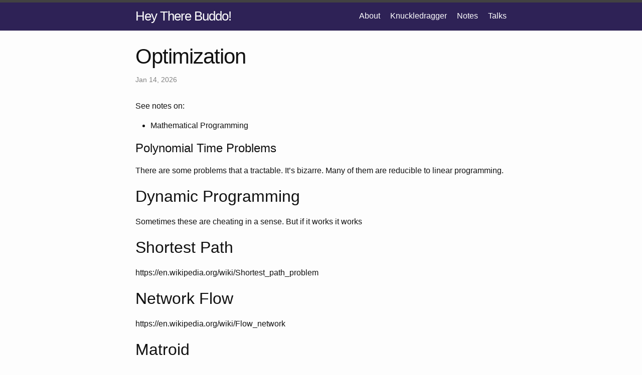

--- FILE ---
content_type: text/html; charset=utf-8
request_url: https://www.philipzucker.com/notes/CS/optimization/
body_size: 2306
content:
<!DOCTYPE html>
<html lang="en"><head>
  <meta charset="utf-8">
  <meta http-equiv="X-UA-Compatible" content="IE=edge">
  <meta name="viewport" content="width=device-width, initial-scale=1">
  <link rel="stylesheet" href="/assets/main.css">
  <link rel="alternate" type="application/rss+xml" title="Hey There Buddo!" href="/feed.xml">
  
    <!-- Global site tag (gtag.js) - Google Analytics -->
<script async src="https://www.googletagmanager.com/gtag/js?id=G-EBC4529QNG"></script>
<script>
  window.dataLayer = window.dataLayer || [];
  function gtag(){dataLayer.push(arguments);}
  gtag('js', new Date());

  gtag('config', 'G-EBC4529QNG');
</script>
  
<!--  <script type="text/x-mathjax-config">
MathJax.Hub.Config({
  tex2jax: {inlineMath: [['$','$'], ['\\(','\\)']]}
});
</script>
<script type="text/javascript" async
  src="https://cdnjs.cloudflare.com/ajax/libs/mathjax/3.1.2/MathJax.js?config=TeX-MML-AM_CHTML">
</script> -->
<script type="text/javascript" id="MathJax-script" async
  src="https://cdn.jsdelivr.net/npm/mathjax@3/es5/tex-chtml.js">
</script>
<script>
  window.MathJax = {
  tex: {
    inlineMath: [['$', '$'], ['\\(', '\\)']]
  }
};
</script>

<!-- Begin Jekyll SEO tag v2.8.0 -->
<title>Optimization | Hey There Buddo!</title>
<meta name="generator" content="Jekyll v3.10.0" />
<meta property="og:title" content="Optimization" />
<meta property="og:locale" content="en_US" />
<meta name="description" content="my notes about optimization" />
<meta property="og:description" content="my notes about optimization" />
<link rel="canonical" href="https://www.philipzucker.com/notes/CS/optimization/" />
<meta property="og:url" content="https://www.philipzucker.com/notes/CS/optimization/" />
<meta property="og:site_name" content="Hey There Buddo!" />
<meta property="og:image" content="https://www.philipzucker.com/assets/logo.png" />
<meta property="og:type" content="article" />
<meta property="article:published_time" content="2026-01-14T22:14:49+00:00" />
<meta name="twitter:card" content="summary" />
<meta property="twitter:image" content="https://www.philipzucker.com/assets/logo.png" />
<meta property="twitter:title" content="Optimization" />
<meta name="twitter:site" content="@sandmouth" />
<script type="application/ld+json">
{"@context":"https://schema.org","@type":"BlogPosting","dateModified":"2026-01-14T22:14:49+00:00","datePublished":"2026-01-14T22:14:49+00:00","description":"my notes about optimization","headline":"Optimization","image":"https://www.philipzucker.com/assets/logo.png","mainEntityOfPage":{"@type":"WebPage","@id":"https://www.philipzucker.com/notes/CS/optimization/"},"publisher":{"@type":"Organization","logo":{"@type":"ImageObject","url":"https://www.philipzucker.com/assets/logo.png"}},"url":"https://www.philipzucker.com/notes/CS/optimization/"}</script>
<!-- End Jekyll SEO tag -->

</head><body><header class="site-header" style="background-color:#2e2256;">

  <div class="wrapper"><a class="site-title" style="color:#ffffff;" rel="author" href="/">Hey There Buddo!</a><nav class="site-nav" style="background-color:#2e2256; border-color:#2e2256">
      <input type="checkbox" id="nav-trigger" class="nav-trigger" />
      <label for="nav-trigger">
        <span class="menu-icon">
          <svg viewBox="0 0 18 15" fill="#ffffff" width="18px" height="15px">
            <path fill="#ffffff"
              d="M18,1.484c0,0.82-0.665,1.484-1.484,1.484H1.484C0.665,2.969,0,2.304,0,1.484l0,0C0,0.665,0.665,0,1.484,0 h15.032C17.335,0,18,0.665,18,1.484L18,1.484z M18,7.516C18,8.335,17.335,9,16.516,9H1.484C0.665,9,0,8.335,0,7.516l0,0 c0-0.82,0.665-1.484,1.484-1.484h15.032C17.335,6.031,18,6.696,18,7.516L18,7.516z M18,13.516C18,14.335,17.335,15,16.516,15H1.484 C0.665,15,0,14.335,0,13.516l0,0c0-0.82,0.665-1.483,1.484-1.483h15.032C17.335,12.031,18,12.695,18,13.516L18,13.516z" />
          </svg>
        </span>
      </label>

      <div class="trigger"><a class="page-link" style="color:#ffffff;" href="/about/">About</a><a class="page-link" style="color:#ffffff;" href="/knuckledragger/">Knuckledragger</a><a class="page-link" style="color:#ffffff;" href="/notes/">Notes</a><a class="page-link" style="color:#ffffff;" href="/talks/">Talks</a></div>


    </nav></div>
</header><main class="page-content" aria-label="Content">
      <div class="wrapper">
        <article class="post h-entry" itemscope itemtype="http://schema.org/BlogPosting">

  <header class="post-header">
    <h1 class="post-title p-name" itemprop="name headline">Optimization</h1>
    <p class="post-meta">
      <time class="dt-published" datetime="2026-01-14T22:14:49+00:00" itemprop="datePublished">Jan 14, 2026
      </time></p>
  </header>

  <div class="post-content e-content" itemprop="articleBody">
    <p>See notes on:</p>
<ul>
  <li>Mathematical Programming</li>
</ul>

<h1 id="polynomial-time-problems">Polynomial Time Problems</h1>
<p>There are some problems that a tractable. It’s bizarre. Many of them are reducible to linear programming.</p>

<h2 id="dynamic-programming">Dynamic Programming</h2>
<p>Sometimes these are cheating in a sense. But if it works it works</p>
<h2 id="shortest-path">Shortest Path</h2>
<p>https://en.wikipedia.org/wiki/Shortest_path_problem</p>
<h2 id="network-flow">Network Flow</h2>
<p>https://en.wikipedia.org/wiki/Flow_network</p>
<h2 id="matroid">Matroid</h2>

<h1 id="constraint-satisfaction-problems">Constraint Satisfaction Problems</h1>
<h2 id="travelling-salesman">Travelling Salesman</h2>

<h1 id="approximation-algorithms">Approximation Algorithms</h1>
<p>Relaxations</p>

<p>https://opensource.googleblog.com/2022/02/A-New-Library-for-Network-Optimization.html</p>

  </div><a class="u-url" href="/notes/CS/optimization/" hidden></a>
</article>

      </div>
    </main><footer class="site-footer h-card">
  <data class="u-url" href="/"></data>

  <div class="wrapper">

    <h2 class="footer-heading">Hey There Buddo!</h2>

    <div class="footer-col-wrapper">
      <div class="footer-col footer-col-1">
        <ul class="contact-list">
          <li class="p-name">Hey There Buddo!</li><li><a class="u-email" href="mailto:philzuckerblog@gmail.com">philzuckerblog@gmail.com</a></li></ul>
      </div>

      <div class="footer-col footer-col-2"><ul class="social-media-list"><li><a href="https://github.com/philzook58"><svg class="svg-icon"><use xlink:href="/assets/minima-social-icons.svg#github"></use></svg> <span class="username">philzook58</span></a></li><li><a href="https://types.pl/@sandmouth"><svg class="svg-icon"><use xlink:href="/assets/minima-social-icons.svg#mastodon"></use></svg> <span class="username">sandmouth</span></a></li><li><a href="https://www.twitter.com/sandmouth"><svg class="svg-icon"><use xlink:href="/assets/minima-social-icons.svg#twitter"></use></svg> <span class="username">sandmouth</span></a></li></ul>
</div>

      <div class="footer-col footer-col-3">
        <p>A blog about life, programming, math, logic, and physics.</p>
      </div>
    </div>

  </div>

</footer>
</body>

</html>
